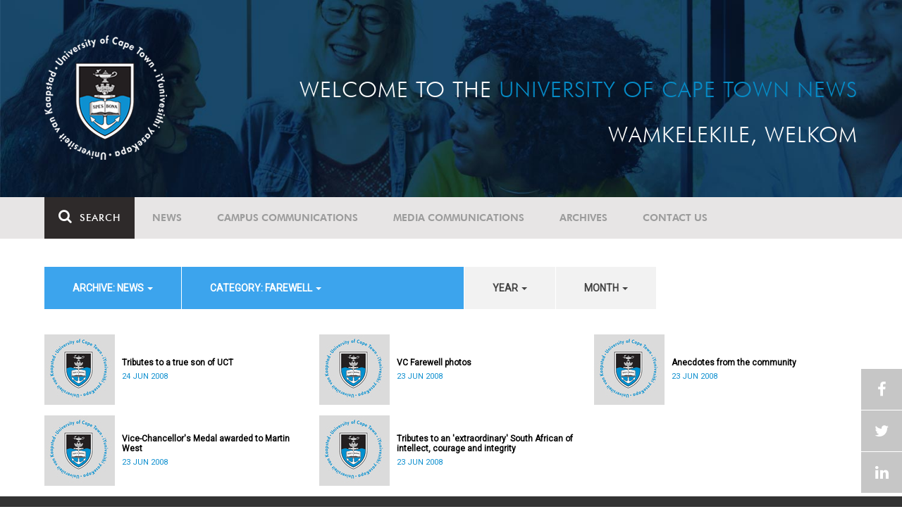

--- FILE ---
content_type: text/html; charset=UTF-8
request_url: https://www.news.uct.ac.za/article/-action/list/-archive/news/-category/farewell/-year/2009/-month/all
body_size: 7897
content:
<!DOCTYPE html>
<html lang="en">
<head>
    <!--ss_head.tpl-->
	<title>Article | UCT News</title>
	<meta charset="utf-8">
	<meta name="viewport" content="width=device-width, minimum-scale=1.0, maximum-scale=1.0, user-scalable=no">		
	<meta http-equiv="X-UA-Compatible" content="IE=edge">
		
		
	<link rel="canonical" href="http://www.news.uct.ac.za/article/-action/list/-archive/news/-category/farewell/-year/2009/-month/all" />
	<link rel="shortcut icon" href="/favicon.ico" />
	<link rel="apple-touch-icon-precomposed" href="/cache/images/152x152/focus_point/logo_bg.png"  >
    <link rel="apple-touch-icon" href="/cache/images/57x57/focus_point/logo_bg.png">
    <link rel="apple-touch-icon" sizes="76x76" href="/cache/images/76x76/focus_point/logo_bg.png">
    <link rel="apple-touch-icon" sizes="120x120" href="/cache/images/120x120/focus_point/logo_bg.png">
    <link rel="apple-touch-icon" sizes="152x152" href="/cache/images/152x152/focus_point/logo_bg.png">
    <link rel="apple-touch-icon" sizes="180x180" href="/cache/images/180x180/focus_point/logo_bg.png">
	
	
			<meta name="title" content="Article">
        <meta property="og:title" content="Article" />
        <meta name="twitter:title" content="Article">
        <meta property="og:url" content="http://www.news.uct.ac.za/article/-action/list/-archive/news/-category/farewell/-year/2009/-month/all" />
        <meta name="twitter:url" content="http://www.news.uct.ac.za/article/-action/list/-archive/news/-category/farewell/-year/2009/-month/all">
        
        		
	
	<!-- JQuery -->

  <script src="/scripts/jquery/jquery-3.7.1.min.js"></script>
  <script src="/scripts/jquery/jquery-migrate-3.5.2.js"></script>
	
	<!-- Font Awesome -->
    <link rel="stylesheet" href="https://stackpath.bootstrapcdn.com/font-awesome/4.6.0/css/font-awesome.min.css">
    
    <!-- Google Fonts -->
    <link href="https://fonts.googleapis.com/css?family=Roboto" rel="stylesheet">
	
	<!-- Custom CSS -->
	<link rel="Stylesheet" href="/lib/web/minify/min/?g=general_css&amp;v=2020.04.14.01" />
    
    <!-- TPL EXTRA FIELD HERE -->
    

<!-- Google tag (gtag.js) excluding iframes -->
<script async src="https://www.googletagmanager.com/gtag/js?id=G-WKLZEDJ5FD"></script>
<script>
  window.dataLayer = window.dataLayer || [];
  function gtag(){dataLayer.push(arguments);}
  gtag('js', new Date());

  gtag('config', 'G-WKLZEDJ5FD');
</script>
<meta name="google-site-verification" content="z9WewfWdbAwwBBJjgSR8y37UldLbprH9oz_TCIS9FrI" />
    
    
	
	
		

<style>
.bordertable td, .bordertable td{
padding: 3px;
border: 1px solid black;
}
.pollHolder + h3.m-t-40 {
margin-top: 20px !important;
}

.poll_holder:first-child hr:first-of-type {
display: none;
}
</style>


<!--ss_head.tpl end-->
</head>
<body>

<div class="site-wrapper">

    <div class="site-wrapper-background">
        
<div class="site-header" data-toggle="windowlocation" data-location="http://www.uct.ac.za/">
	<div class="container">
		<div class="site-logo">
			<a href="http://www.uct.ac.za/">
				<img class="hidden-xs" src="/images/logo.png" alt="UCT">
				<img class="visible-xs img-responsive" src="/images/logo_small_horizontal_white.png" alt="UCT">
			</a>
		</div>
		<div class="site-slogan">
    		Welcome to the <div class="hidden-md hidden-lg"></div><span>University of Cape Town News</span><br />
    		Wamkelekile, Welkom
		</div>
	</div>
</div>

<!-- NAV START -->
<div id="mainNavHolder">
<nav class="navbar navbar-default" id="mainNav">
    <div class="container">
        <div class="navbar-header">
        	<button type="button" class="navbar-toggle collapsed fa" data-toggle="collapse" data-target="#navbar" aria-expanded="false" aria-controls="navbar">
                <span>Menu</span>
            </button>
            
                        <a class="navbar-search" href="Javascript:;"><i class="fa fa-search" aria-hidden="true"></i><span>Search</span></a>
            <div class="navbar-search-form">
        		<form method="get" action="/search/" name="site-search">
                    <input class="form-control" type="text" name="q" value="" data-sm-placeholder="Search the site for news, articles or latest editions" data-xs-placeholder="Search site for news">
                	<button type="submit" class="fa fa-search visible-xs"></button>
                </form>
            </div>
                    </div>
        
        <div id="navbar" class="navbar-collapse collapse">
        	<ul class="nav navbar-nav"><li class='dropdown'><a href='/' >News</a><span class="dropdown-toggle fa fa-angle-right" data-toggle="dropdown" role="button" aria-haspopup="true" aria-expanded="true"></span><ul class="dropdown-menu" role="menu"><li><a href='/news/'>Daily news</a> </li>
<li><a href='/news/newsbytes/'>Newsbytes</a> </li>
<li><a href='/news/research-office/'>Research & innovation</a> </li>
<li><a href='/communications/uctnewsnewsletters/'>Newsletters <span class='caret'></span></a> </li>
<li><a href='/publications/'>Publications <span class='caret'></span></a> </li>
<li><a href='/news/lecturesandspeeches/inaugural/'>Lectures & speeches <span class='caret'></span></a> </li>
<li><a href='/news/photoessays/'>Photo essays</a> </li>
<li><a href='/news/videos/'>Videos <span class='caret'></span></a> </li>
<li><a href='/news/audio/'>Audio</a> </li>
</ul></li>
<li class='dropdown'><a href='/campus/communications/' >Campus communications</a><span class="dropdown-toggle fa fa-angle-right" data-toggle="dropdown" role="button" aria-haspopup="true" aria-expanded="true"></span><ul class="dropdown-menu" role="menu"><li><a href='/campus/communications/uct-executive/'>From the UCT Executive</a> </li>
<li><a href='/campus/communications/announcements/'>Campus Announcements</a> </li>
<li><a href='/news/obituaries/'>In remembrance <span class='caret'></span></a> </li>
<li><a href='/campus/communications/updates/covid-19/'>Campus updates <span class='caret'></span></a> </li>
<li><a href='/campus/communications/audio/'>Audio</a> </li>
</ul></li>
<li class='dropdown'><a href='/media/' >Media communications</a><span class="dropdown-toggle fa fa-angle-right" data-toggle="dropdown" role="button" aria-haspopup="true" aria-expanded="true"></span><ul class="dropdown-menu" role="menu"><li><a href='/media/releases/'>Media releases</a> </li>
</ul></li>
<li class='dropdown'><a href='/article/-action/list/-archive/news/-category/all/-year/all/-month/all' >Archives</a><span class="dropdown-toggle fa fa-angle-right" data-toggle="dropdown" role="button" aria-haspopup="true" aria-expanded="true"></span><ul class="dropdown-menu" role="menu"><li><a href='/article/-action/list/-archive/news/-category/all/-year/all/-month/all'>News archives</a> </li>
<li><a href='/article/-action/list/-archive/news/-category/feature/-year/all/-month/all'>Features archives</a> </li>
<li><a href='/article/-action/list/-archive/campus-communications/-category/all/-year/all/-month/all'>Campus communication archives</a> </li>
<li><a href='/article/-action/list/-archive/media/-category/all/-year/all/-month/all'>Media archives</a> </li>
<li><a href='/news/debates/'>Debates in higher education <span class='caret'></span></a> </li>
</ul></li>
<li class='dropdown'><a href='/contacts/newsroom/' >Contact Us</a><span class="dropdown-toggle fa fa-angle-right" data-toggle="dropdown" role="button" aria-haspopup="true" aria-expanded="true"></span><ul class="dropdown-menu" role="menu"><li><a href='/contacts/newsroom/'>Newsroom</a> </li>
<li><a href='/mediaoffice/'>Media liaison</a> </li>
<li><a href='/contacts/socialmedia/'>Social Media</a> </li>
</ul></li>
</ul>

        </div>
    </div>
    <div class="read-indicator"><div class="read-progress"></div></div>
</nav>
</div>
<!-- NAV END -->    
        <div class="container">
            <div class="p-h-xs-10 p-h-sm-0 p-v-xs-10 p-v-sm-40" style="padding-bottom: 0px !important;">
            
                	
            
            
<!--module #articleView-->
	    <div class="filter-select-main-info" style="min-height: 100%">
        <div id="datafilter_list" class="filter-select-nav datafilter-nav" data-id="list" data-url="/_ajax/articles/?action=filter&page_location=/article/&slug=" data-content="/_ajax/articles/?action=filtercontent&page_location=/article/&slug=">
        <div class="filter-select-nav-tpl ">

<ul class="nav nav-pills">
			                                                                                                                                            <li role="presentation" class="dropdown active" data-title="archive">
            <a class="dropdown-toggle" data-toggle="dropdown" href="#" role="button" aria-haspopup="true" aria-expanded="false">
                archive: News
                
                <span class="caret"></span>
            </a>
            <ul class="dropdown-menu">
            	      
                    <li ><a class="datafilter-opt" href="/article/-action/list/-archive/all/-category/farewell/-year/all/-month/all" data-slugs="action/list/-archive/all/-category/farewell/-year/all/-month/all">All</a></li>
                      
                    <li class="filteroption_active"><a class="datafilter-opt" href="/article/-action/list/-archive/news/-category/farewell/-year/all/-month/all" data-slugs="action/list/-archive/news/-category/farewell/-year/all/-month/all">News</a></li>
                      
                    <li ><a class="datafilter-opt" href="/article/-action/list/-archive/campus-communications/-category/farewell/-year/all/-month/all" data-slugs="action/list/-archive/campus-communications/-category/farewell/-year/all/-month/all">Campus communications</a></li>
                      
                    <li ><a class="datafilter-opt" href="/article/-action/list/-archive/media/-category/farewell/-year/all/-month/all" data-slugs="action/list/-archive/media/-category/farewell/-year/all/-month/all">Media</a></li>
                            </ul>
        </li>
  				                                                                                                                                                                                                                                                                                                                                                                                                                                                                                                                                                                                                                                                                                                                                                                                                                                                                                                                                                                                                                                                                                                                                                                                                                                                                                                                                                                                                                                                                                                                                                                                                                                                                                                                                                                                        <li role="presentation" class="dropdown active" data-title="category">
            <a class="dropdown-toggle" data-toggle="dropdown" href="#" role="button" aria-haspopup="true" aria-expanded="false">
                category: Farewell
                
                <span class="caret"></span>
            </a>
            <ul class="dropdown-menu">
            	      
                    <li ><a class="datafilter-opt" href="/article/-action/list/-archive/news/-category/all/-year/all/-month/all" data-slugs="action/list/-archive/news/-category/all/-year/all/-month/all">All</a></li>
                      
                    <li ><a class="datafilter-opt" href="/article/-action/list/-archive/news/-category/news/-year/all/-month/all" data-slugs="action/list/-archive/news/-category/news/-year/all/-month/all">News</a></li>
                      
                    <li ><a class="datafilter-opt" href="/article/-action/list/-archive/news/-category/newsbyte/-year/all/-month/all" data-slugs="action/list/-archive/news/-category/newsbyte/-year/all/-month/all">Newsbyte</a></li>
                      
                    <li ><a class="datafilter-opt" href="/article/-action/list/-archive/news/-category/research-innovation/-year/all/-month/all" data-slugs="action/list/-archive/news/-category/research-innovation/-year/all/-month/all">Research and innovation</a></li>
                      
                    <li ><a class="datafilter-opt" href="/article/-action/list/-archive/news/-category/cape-town-water-crisis/-year/all/-month/all" data-slugs="action/list/-archive/news/-category/cape-town-water-crisis/-year/all/-month/all">Cape Town water crisis</a></li>
                      
                    <li ><a class="datafilter-opt" href="/article/-action/list/-archive/news/-category/obituary/-year/all/-month/all" data-slugs="action/list/-archive/news/-category/obituary/-year/all/-month/all">Obituary</a></li>
                      
                    <li ><a class="datafilter-opt" href="/article/-action/list/-archive/news/-category/faculty-of-health-sciences/-year/all/-month/all" data-slugs="action/list/-archive/news/-category/faculty-of-health-sciences/-year/all/-month/all">Faculty of Health Sciences</a></li>
                      
                    <li ><a class="datafilter-opt" href="/article/-action/list/-archive/news/-category/graduation/-year/all/-month/all" data-slugs="action/list/-archive/news/-category/graduation/-year/all/-month/all">Graduation</a></li>
                      
                    <li ><a class="datafilter-opt" href="/article/-action/list/-archive/news/-category/photo-essay/-year/all/-month/all" data-slugs="action/list/-archive/news/-category/photo-essay/-year/all/-month/all">Photo Essay</a></li>
                      
                    <li ><a class="datafilter-opt" href="/article/-action/list/-archive/news/-category/videos/-year/all/-month/all" data-slugs="action/list/-archive/news/-category/videos/-year/all/-month/all">Videos</a></li>
                      
                    <li ><a class="datafilter-opt" href="/article/-action/list/-archive/news/-category/event-videos/-year/all/-month/all" data-slugs="action/list/-archive/news/-category/event-videos/-year/all/-month/all">Event recordings</a></li>
                      
                    <li ><a class="datafilter-opt" href="/article/-action/list/-archive/news/-category/highlights/-year/all/-month/all" data-slugs="action/list/-archive/news/-category/highlights/-year/all/-month/all">Highlights</a></li>
                      
                    <li ><a class="datafilter-opt" href="/article/-action/list/-archive/news/-category/affirmative-action-debate/-year/all/-month/all" data-slugs="action/list/-archive/news/-category/affirmative-action-debate/-year/all/-month/all">Affirmative Action debate</a></li>
                      
                    <li ><a class="datafilter-opt" href="/article/-action/list/-archive/news/-category/correspondence/-year/all/-month/all" data-slugs="action/list/-archive/news/-category/correspondence/-year/all/-month/all">Correspondence</a></li>
                      
                    <li ><a class="datafilter-opt" href="/article/-action/list/-archive/news/-category/correspondence-around-debates-in-higher-education/-year/all/-month/all" data-slugs="action/list/-archive/news/-category/correspondence-around-debates-in-higher-education/-year/all/-month/all">Correspondence around debates in higher education</a></li>
                      
                    <li ><a class="datafilter-opt" href="/article/-action/list/-archive/news/-category/debates-in-higher-education/-year/all/-month/all" data-slugs="action/list/-archive/news/-category/debates-in-higher-education/-year/all/-month/all">Debates in higher education</a></li>
                      
                    <li ><a class="datafilter-opt" href="/article/-action/list/-archive/news/-category/free-education-planning-group/-year/all/-month/all" data-slugs="action/list/-archive/news/-category/free-education-planning-group/-year/all/-month/all">Free Education Planning Group</a></li>
                      
                    <li ><a class="datafilter-opt" href="/article/-action/list/-archive/news/-category/institutional-reconciliation-and-transformation-commission-irtc/-year/all/-month/all" data-slugs="action/list/-archive/news/-category/institutional-reconciliation-and-transformation-commission-irtc/-year/all/-month/all">Institutional Reconciliation and Transformation Commission (IRTC)</a></li>
                      
                    <li ><a class="datafilter-opt" href="/article/-action/list/-archive/news/-category/transform-uct-third-batch/-year/all/-month/all" data-slugs="action/list/-archive/news/-category/transform-uct-third-batch/-year/all/-month/all">Transform UCT Third batch</a></li>
                      
                    <li ><a class="datafilter-opt" href="/article/-action/list/-archive/news/-category/uct-correspondence-around-feesmustfall-and-endoutsourcing/-year/all/-month/all" data-slugs="action/list/-archive/news/-category/uct-correspondence-around-feesmustfall-and-endoutsourcing/-year/all/-month/all">UCT correspondence around #FeesMustFall and #EndOutsourcing</a></li>
                      
                    <li ><a class="datafilter-opt" href="/article/-action/list/-archive/news/-category/uct-correspondence-around-rhodesmustfall/-year/all/-month/all" data-slugs="action/list/-archive/news/-category/uct-correspondence-around-rhodesmustfall/-year/all/-month/all">UCT correspondence around #RhodesMustFall</a></li>
                      
                    <li ><a class="datafilter-opt" href="/article/-action/list/-archive/news/-category/university-fees-in-2017-and-beyond/-year/all/-month/all" data-slugs="action/list/-archive/news/-category/university-fees-in-2017-and-beyond/-year/all/-month/all">University fees in 2017 and beyond</a></li>
                      
                    <li ><a class="datafilter-opt" href="/article/-action/list/-archive/news/-category/views-from-campus/-year/all/-month/all" data-slugs="action/list/-archive/news/-category/views-from-campus/-year/all/-month/all">Views from campus</a></li>
                      
                    <li ><a class="datafilter-opt" href="/article/-action/list/-archive/news/-category/front-page/-year/all/-month/all" data-slugs="action/list/-archive/news/-category/front-page/-year/all/-month/all">Front page</a></li>
                      
                    <li ><a class="datafilter-opt" href="/article/-action/list/-archive/news/-category/front-page-extra/-year/all/-month/all" data-slugs="action/list/-archive/news/-category/front-page-extra/-year/all/-month/all">Front page extra</a></li>
                      
                    <li ><a class="datafilter-opt" href="/article/-action/list/-archive/news/-category/campus-life/-year/all/-month/all" data-slugs="action/list/-archive/news/-category/campus-life/-year/all/-month/all">Campus Life</a></li>
                      
                    <li ><a class="datafilter-opt" href="/article/-action/list/-archive/news/-category/student-life/-year/all/-month/all" data-slugs="action/list/-archive/news/-category/student-life/-year/all/-month/all">Student Life</a></li>
                      
                    <li ><a class="datafilter-opt" href="/article/-action/list/-archive/news/-category/2000-2008/-year/all/-month/all" data-slugs="action/list/-archive/news/-category/2000-2008/-year/all/-month/all">2000 - 2008</a></li>
                      
                    <li ><a class="datafilter-opt" href="/article/-action/list/-archive/news/-category/ad-hominem-promotions/-year/all/-month/all" data-slugs="action/list/-archive/news/-category/ad-hominem-promotions/-year/all/-month/all">Ad Hominem Promotions</a></li>
                      
                    <li ><a class="datafilter-opt" href="/article/-action/list/-archive/news/-category/administration/-year/all/-month/all" data-slugs="action/list/-archive/news/-category/administration/-year/all/-month/all">Administration</a></li>
                      
                    <li ><a class="datafilter-opt" href="/article/-action/list/-archive/news/-category/afropolitanism-at-uct/-year/all/-month/all" data-slugs="action/list/-archive/news/-category/afropolitanism-at-uct/-year/all/-month/all">Afropolitanism at UCT</a></li>
                      
                    <li ><a class="datafilter-opt" href="/article/-action/list/-archive/news/-category/arts/-year/all/-month/all" data-slugs="action/list/-archive/news/-category/arts/-year/all/-month/all">Arts</a></li>
                      
                    <li ><a class="datafilter-opt" href="/article/-action/list/-archive/news/-category/books/-year/all/-month/all" data-slugs="action/list/-archive/news/-category/books/-year/all/-month/all">Books</a></li>
                      
                    <li ><a class="datafilter-opt" href="/article/-action/list/-archive/news/-category/books-arts/-year/all/-month/all" data-slugs="action/list/-archive/news/-category/books-arts/-year/all/-month/all">Books & Arts</a></li>
                      
                    <li ><a class="datafilter-opt" href="/article/-action/list/-archive/news/-category/capital-projects/-year/all/-month/all" data-slugs="action/list/-archive/news/-category/capital-projects/-year/all/-month/all">Capital projects</a></li>
                      
                    <li ><a class="datafilter-opt" href="/article/-action/list/-archive/news/-category/celebrating-africa/-year/all/-month/all" data-slugs="action/list/-archive/news/-category/celebrating-africa/-year/all/-month/all">Celebrating Africa</a></li>
                      
                    <li ><a class="datafilter-opt" href="/article/-action/list/-archive/news/-category/cop17-focus/-year/all/-month/all" data-slugs="action/list/-archive/news/-category/cop17-focus/-year/all/-month/all">COP17 focus</a></li>
                      
                    <li ><a class="datafilter-opt" href="/article/-action/list/-archive/news/-category/corporate/-year/all/-month/all" data-slugs="action/list/-archive/news/-category/corporate/-year/all/-month/all">Corporate</a></li>
                      
                    <li ><a class="datafilter-opt" href="/article/-action/list/-archive/news/-category/council/-year/all/-month/all" data-slugs="action/list/-archive/news/-category/council/-year/all/-month/all">Council</a></li>
                      
                    <li ><a class="datafilter-opt" href="/article/-action/list/-archive/news/-category/doctoral-studies/-year/all/-month/all" data-slugs="action/list/-archive/news/-category/doctoral-studies/-year/all/-month/all">Doctoral Studies</a></li>
                      
                    <li ><a class="datafilter-opt" href="/article/-action/list/-archive/news/-category/editorial/-year/all/-month/all" data-slugs="action/list/-archive/news/-category/editorial/-year/all/-month/all">Editorial</a></li>
                      
                    <li ><a class="datafilter-opt" href="/article/-action/list/-archive/news/-category/eventsarts/-year/all/-month/all" data-slugs="action/list/-archive/news/-category/eventsarts/-year/all/-month/all">Events/Arts</a></li>
                      
                    <li ><a class="datafilter-opt" href="/article/-action/list/-archive/news/-category/eventssports/-year/all/-month/all" data-slugs="action/list/-archive/news/-category/eventssports/-year/all/-month/all">Events/Sports</a></li>
                      
                    <li ><a class="datafilter-opt" href="/article/-action/list/-archive/news/-category/executives/-year/all/-month/all" data-slugs="action/list/-archive/news/-category/executives/-year/all/-month/all">Executives</a></li>
                      
                    <li class="filteroption_active"><a class="datafilter-opt" href="/article/-action/list/-archive/news/-category/farewell/-year/all/-month/all" data-slugs="action/list/-archive/news/-category/farewell/-year/all/-month/all">Farewell</a></li>
                      
                    <li ><a class="datafilter-opt" href="/article/-action/list/-archive/news/-category/feature/-year/all/-month/all" data-slugs="action/list/-archive/news/-category/feature/-year/all/-month/all">Feature</a></li>
                      
                    <li ><a class="datafilter-opt" href="/article/-action/list/-archive/news/-category/focus/-year/all/-month/all" data-slugs="action/list/-archive/news/-category/focus/-year/all/-month/all">Focus</a></li>
                      
                    <li ><a class="datafilter-opt" href="/article/-action/list/-archive/news/-category/focus-on-postdoctoral-research-fellows/-year/all/-month/all" data-slugs="action/list/-archive/news/-category/focus-on-postdoctoral-research-fellows/-year/all/-month/all">Focus on Postdoctoral Research Fellows</a></li>
                      
                    <li ><a class="datafilter-opt" href="/article/-action/list/-archive/news/-category/governance/-year/all/-month/all" data-slugs="action/list/-archive/news/-category/governance/-year/all/-month/all">Governance</a></li>
                      
                    <li ><a class="datafilter-opt" href="/article/-action/list/-archive/news/-category/graduation-archive/-year/all/-month/all" data-slugs="action/list/-archive/news/-category/graduation-archive/-year/all/-month/all">Graduation archive</a></li>
                      
                    <li ><a class="datafilter-opt" href="/article/-action/list/-archive/news/-category/graduation-doctorates/-year/all/-month/all" data-slugs="action/list/-archive/news/-category/graduation-doctorates/-year/all/-month/all">Graduation Doctorates</a></li>
                      
                    <li ><a class="datafilter-opt" href="/article/-action/list/-archive/news/-category/graduation-news/-year/all/-month/all" data-slugs="action/list/-archive/news/-category/graduation-news/-year/all/-month/all">Graduation News</a></li>
                      
                    <li ><a class="datafilter-opt" href="/article/-action/list/-archive/news/-category/health/-year/all/-month/all" data-slugs="action/list/-archive/news/-category/health/-year/all/-month/all">Health</a></li>
                      
                    <li ><a class="datafilter-opt" href="/article/-action/list/-archive/news/-category/health-and-safety/-year/all/-month/all" data-slugs="action/list/-archive/news/-category/health-and-safety/-year/all/-month/all">Health and Safety</a></li>
                      
                    <li ><a class="datafilter-opt" href="/article/-action/list/-archive/news/-category/inaugural-lecture/-year/all/-month/all" data-slugs="action/list/-archive/news/-category/inaugural-lecture/-year/all/-month/all">Inaugural Lecture</a></li>
                      
                    <li ><a class="datafilter-opt" href="/article/-action/list/-archive/news/-category/installation/-year/all/-month/all" data-slugs="action/list/-archive/news/-category/installation/-year/all/-month/all">Installation</a></li>
                      
                    <li ><a class="datafilter-opt" href="/article/-action/list/-archive/news/-category/lectures-speeches/-year/all/-month/all" data-slugs="action/list/-archive/news/-category/lectures-speeches/-year/all/-month/all">Lectures and speeches</a></li>
                      
                    <li ><a class="datafilter-opt" href="/article/-action/list/-archive/news/-category/letter-to-the-editor/-year/all/-month/all" data-slugs="action/list/-archive/news/-category/letter-to-the-editor/-year/all/-month/all">Letter to the Editor</a></li>
                      
                    <li ><a class="datafilter-opt" href="/article/-action/list/-archive/news/-category/on-campus/-year/all/-month/all" data-slugs="action/list/-archive/news/-category/on-campus/-year/all/-month/all">On Campus</a></li>
                      
                    <li ><a class="datafilter-opt" href="/article/-action/list/-archive/news/-category/opinions/-year/all/-month/all" data-slugs="action/list/-archive/news/-category/opinions/-year/all/-month/all">Opinions</a></li>
                      
                    <li ><a class="datafilter-opt" href="/article/-action/list/-archive/news/-category/outreachsport/-year/all/-month/all" data-slugs="action/list/-archive/news/-category/outreachsport/-year/all/-month/all">Outreach/Sport</a></li>
                      
                    <li ><a class="datafilter-opt" href="/article/-action/list/-archive/news/-category/shawco/-year/all/-month/all" data-slugs="action/list/-archive/news/-category/shawco/-year/all/-month/all">SHAWCO</a></li>
                      
                    <li ><a class="datafilter-opt" href="/article/-action/list/-archive/news/-category/social-responsiveness/-year/all/-month/all" data-slugs="action/list/-archive/news/-category/social-responsiveness/-year/all/-month/all">Social Responsiveness</a></li>
                      
                    <li ><a class="datafilter-opt" href="/article/-action/list/-archive/news/-category/special-focus/-year/all/-month/all" data-slugs="action/list/-archive/news/-category/special-focus/-year/all/-month/all">Special Focus</a></li>
                      
                    <li ><a class="datafilter-opt" href="/article/-action/list/-archive/news/-category/special-projects/-year/all/-month/all" data-slugs="action/list/-archive/news/-category/special-projects/-year/all/-month/all">Special Projects</a></li>
                      
                    <li ><a class="datafilter-opt" href="/article/-action/list/-archive/news/-category/sport/-year/all/-month/all" data-slugs="action/list/-archive/news/-category/sport/-year/all/-month/all">Sport</a></li>
                      
                    <li ><a class="datafilter-opt" href="/article/-action/list/-archive/news/-category/staff/-year/all/-month/all" data-slugs="action/list/-archive/news/-category/staff/-year/all/-month/all">Staff</a></li>
                      
                    <li ><a class="datafilter-opt" href="/article/-action/list/-archive/news/-category/student-research/-year/all/-month/all" data-slugs="action/list/-archive/news/-category/student-research/-year/all/-month/all">Student Research</a></li>
                      
                    <li ><a class="datafilter-opt" href="/article/-action/list/-archive/news/-category/technology/-year/all/-month/all" data-slugs="action/list/-archive/news/-category/technology/-year/all/-month/all">Technology</a></li>
                      
                    <li ><a class="datafilter-opt" href="/article/-action/list/-archive/news/-category/the-brain-behaviour-initiative/-year/all/-month/all" data-slugs="action/list/-archive/news/-category/the-brain-behaviour-initiative/-year/all/-month/all">The Brain Behaviour Initiative</a></li>
                      
                    <li ><a class="datafilter-opt" href="/article/-action/list/-archive/news/-category/transformation-news/-year/all/-month/all" data-slugs="action/list/-archive/news/-category/transformation-news/-year/all/-month/all">Transformation News</a></li>
                      
                    <li ><a class="datafilter-opt" href="/article/-action/list/-archive/news/-category/tribute/-year/all/-month/all" data-slugs="action/list/-archive/news/-category/tribute/-year/all/-month/all">Tribute</a></li>
                      
                    <li ><a class="datafilter-opt" href="/article/-action/list/-archive/news/-category/uct-abroad/-year/all/-month/all" data-slugs="action/list/-archive/news/-category/uct-abroad/-year/all/-month/all">UCT Abroad</a></li>
                      
                    <li ><a class="datafilter-opt" href="/article/-action/list/-archive/news/-category/vice-chancelors-medals/-year/all/-month/all" data-slugs="action/list/-archive/news/-category/vice-chancelors-medals/-year/all/-month/all">Vice-Chancelor's Medals</a></li>
                      
                    <li ><a class="datafilter-opt" href="/article/-action/list/-archive/news/-category/world-cup/-year/all/-month/all" data-slugs="action/list/-archive/news/-category/world-cup/-year/all/-month/all">World Cup</a></li>
                      
                    <li ><a class="datafilter-opt" href="/article/-action/list/-archive/news/-category/youth-day/-year/all/-month/all" data-slugs="action/list/-archive/news/-category/youth-day/-year/all/-month/all">Youth Day</a></li>
                      
                    <li ><a class="datafilter-opt" href="/article/-action/list/-archive/news/-category/faculty-focus-centre-for-higher-education-development-ched/-year/all/-month/all" data-slugs="action/list/-archive/news/-category/faculty-focus-centre-for-higher-education-development-ched/-year/all/-month/all">Faculty Focus - Centre for Higher Education Development (CHED)</a></li>
                      
                    <li ><a class="datafilter-opt" href="/article/-action/list/-archive/news/-category/faculty-focus-commerce/-year/all/-month/all" data-slugs="action/list/-archive/news/-category/faculty-focus-commerce/-year/all/-month/all">Faculty Focus - Commerce</a></li>
                      
                    <li ><a class="datafilter-opt" href="/article/-action/list/-archive/news/-category/faculty-focus-engineering-the-built-environment/-year/all/-month/all" data-slugs="action/list/-archive/news/-category/faculty-focus-engineering-the-built-environment/-year/all/-month/all">Faculty Focus - Engineering & the Built Environment</a></li>
                      
                    <li ><a class="datafilter-opt" href="/article/-action/list/-archive/news/-category/faculty-focus-health-sciences/-year/all/-month/all" data-slugs="action/list/-archive/news/-category/faculty-focus-health-sciences/-year/all/-month/all">Faculty Focus - Health Sciences</a></li>
                      
                    <li ><a class="datafilter-opt" href="/article/-action/list/-archive/news/-category/faculty-focus-humanities/-year/all/-month/all" data-slugs="action/list/-archive/news/-category/faculty-focus-humanities/-year/all/-month/all">Faculty Focus - Humanities</a></li>
                      
                    <li ><a class="datafilter-opt" href="/article/-action/list/-archive/news/-category/faculty-focus-law/-year/all/-month/all" data-slugs="action/list/-archive/news/-category/faculty-focus-law/-year/all/-month/all">Faculty Focus - Law</a></li>
                      
                    <li ><a class="datafilter-opt" href="/article/-action/list/-archive/news/-category/faculty-focus-science/-year/all/-month/all" data-slugs="action/list/-archive/news/-category/faculty-focus-science/-year/all/-month/all">Faculty Focus - Science</a></li>
                            </ul>
        </li>
  				                                                                        <li role="presentation" class="dropdown " data-title="year">
            <a class="dropdown-toggle" data-toggle="dropdown" href="#" role="button" aria-haspopup="true" aria-expanded="false">
                year
                
                <span class="caret"></span>
            </a>
            <ul class="dropdown-menu">
            	      
                    <li class="filteroption_active"><a class="datafilter-opt" href="/article/-action/list/-archive/news/-category/farewell/-year/all/-month/all" data-slugs="action/list/-archive/news/-category/farewell/-year/all/-month/all">All</a></li>
                      
                    <li ><a class="datafilter-opt" href="/article/-action/list/-archive/news/-category/farewell/-year/2008/-month/all" data-slugs="action/list/-archive/news/-category/farewell/-year/2008/-month/all">2008</a></li>
                            </ul>
        </li>
  				                                                    <li role="presentation" class="dropdown " data-title="month">
            <a class="dropdown-toggle" data-toggle="dropdown" href="#" role="button" aria-haspopup="true" aria-expanded="false">
                month
                
                <span class="caret"></span>
            </a>
            <ul class="dropdown-menu">
            	      
                    <li class="filteroption_active"><a class="datafilter-opt" href="/article/-action/list/-archive/news/-category/farewell/-year/all/-month/all" data-slugs="action/list/-archive/news/-category/farewell/-year/all/-month/all">All</a></li>
                            </ul>
        </li>
  		</ul>


<script>

        window.history.replaceState("", "", '/article/-action/list/-archive/news/-category/farewell/-year/all/-month/all');
        
        
    
</script>

</div>
        </div>
        
        
        
        <div class="filter-content row" id="datafilter_list_content">
            	        
    <div class="col-xs-12 col-sm-6 col-lg-4 box-inline-consecutive">
        <div class="row box-inline">
            <div class="col-xs-4 col-sm-4 col-md-3 mobile-width no-gutter">
            	<img 
                	class="lazy-ajax"
					data-src="/cache/images/defaults/100x100/focus_point/default-article.jpg"
                 	data-toggle="windowlocation" 
                 	data-location="/article/-2008-06-24-tributes-to-a-true-son-of-uct" 
                 	data-eventlabel="2008-06-24-tributes-to-a-true-son-of-uct"
                />
                
                            </div>
        
            <div class="col-xs-8 col-sm-8 col-md-9 no-gutter vert-align-top">
            	<div class="vertical-center">
            		<a href="/article/-2008-06-24-tributes-to-a-true-son-of-uct" data-eventlabel="2008-06-24-tributes-to-a-true-son-of-uct">Tributes to a true son of UCT</a>
            		            		<span class="date-tag">
                    	24 Jun 2008
                    	
                    	                    	
                    </span>
            	</div>
            </div>
        </div>
    </div>
    
        
    <div class="col-xs-12 col-sm-6 col-lg-4 box-inline-consecutive">
        <div class="row box-inline">
            <div class="col-xs-4 col-sm-4 col-md-3 mobile-width no-gutter">
            	<img 
                	class="lazy-ajax"
					data-src="/cache/images/defaults/100x100/focus_point/default-article.jpg"
                 	data-toggle="windowlocation" 
                 	data-location="/article/-2008-06-23-vc-farewell-photos" 
                 	data-eventlabel="2008-06-23-vc-farewell-photos"
                />
                
                            </div>
        
            <div class="col-xs-8 col-sm-8 col-md-9 no-gutter vert-align-top">
            	<div class="vertical-center">
            		<a href="/article/-2008-06-23-vc-farewell-photos" data-eventlabel="2008-06-23-vc-farewell-photos">VC Farewell photos</a>
            		            		<span class="date-tag">
                    	23 Jun 2008
                    	
                    	                    	
                    </span>
            	</div>
            </div>
        </div>
    </div>
    
        
    <div class="col-xs-12 col-sm-6 col-lg-4 box-inline-consecutive">
        <div class="row box-inline">
            <div class="col-xs-4 col-sm-4 col-md-3 mobile-width no-gutter">
            	<img 
                	class="lazy-ajax"
					data-src="/cache/images/defaults/100x100/focus_point/default-article.jpg"
                 	data-toggle="windowlocation" 
                 	data-location="/article/-2008-06-23-anecdotes-from-the-community" 
                 	data-eventlabel="2008-06-23-anecdotes-from-the-community"
                />
                
                            </div>
        
            <div class="col-xs-8 col-sm-8 col-md-9 no-gutter vert-align-top">
            	<div class="vertical-center">
            		<a href="/article/-2008-06-23-anecdotes-from-the-community" data-eventlabel="2008-06-23-anecdotes-from-the-community">Anecdotes from the community</a>
            		            		<span class="date-tag">
                    	23 Jun 2008
                    	
                    	                    	
                    </span>
            	</div>
            </div>
        </div>
    </div>
    
        
    <div class="col-xs-12 col-sm-6 col-lg-4 box-inline-consecutive">
        <div class="row box-inline">
            <div class="col-xs-4 col-sm-4 col-md-3 mobile-width no-gutter">
            	<img 
                	class="lazy-ajax"
					data-src="/cache/images/defaults/100x100/focus_point/default-article.jpg"
                 	data-toggle="windowlocation" 
                 	data-location="/article/-2008-06-23-vice-chancellors-medal-awarded-to-martin-west" 
                 	data-eventlabel="2008-06-23-vice-chancellors-medal-awarded-to-martin-west"
                />
                
                            </div>
        
            <div class="col-xs-8 col-sm-8 col-md-9 no-gutter vert-align-top">
            	<div class="vertical-center">
            		<a href="/article/-2008-06-23-vice-chancellors-medal-awarded-to-martin-west" data-eventlabel="2008-06-23-vice-chancellors-medal-awarded-to-martin-west">Vice-Chancellor's Medal awarded to Martin West</a>
            		            		<span class="date-tag">
                    	23 Jun 2008
                    	
                    	                    	
                    </span>
            	</div>
            </div>
        </div>
    </div>
    
        
    <div class="col-xs-12 col-sm-6 col-lg-4 box-inline-consecutive">
        <div class="row box-inline">
            <div class="col-xs-4 col-sm-4 col-md-3 mobile-width no-gutter">
            	<img 
                	class="lazy-ajax"
					data-src="/cache/images/defaults/100x100/focus_point/default-article.jpg"
                 	data-toggle="windowlocation" 
                 	data-location="/article/-2008-06-23-tributes-to-an-extraordinary-south-african-of-intellect-courage-and-integrity" 
                 	data-eventlabel="2008-06-23-tributes-to-an-extraordinary-south-african-of-intellect-courage-and-integrity"
                />
                
                            </div>
        
            <div class="col-xs-8 col-sm-8 col-md-9 no-gutter vert-align-top">
            	<div class="vertical-center">
            		<a href="/article/-2008-06-23-tributes-to-an-extraordinary-south-african-of-intellect-courage-and-integrity" data-eventlabel="2008-06-23-tributes-to-an-extraordinary-south-african-of-intellect-courage-and-integrity">Tributes to an 'extraordinary' South African of intellect, courage and integrity</a>
            		            		<span class="date-tag">
                    	23 Jun 2008
                    	
                    	                    	
                    </span>
            	</div>
            </div>
        </div>
    </div>
    
        
    	
<script>
$(function() {
    $('.lazy-ajax').lazy();
});
</script>	
	

        </div>
    </div>
  

<!------------------------------------ JS/CSS below to me moved to global locations --------------------------------------------->    
    
<script>


$('.datafilter-nav').on("click", '.datafilter-opt', function(e) { 
    e.preventDefault();
    
    $dfID = $(this).parents('div .datafilter-nav').attr('id');
    $url = $(this).attr('href');
    $slugs = $(this).attr('data-slugs');
    window.history.pushState("", "", $url);
    
    $('#' + $dfID).children(".filter-select-nav-tpl").load($('#' + $dfID).data('url') + $slugs);    
});


$(window).on("popstate", function () {

    $('.datafilter-nav').each(function(){
        $dfID = $(this).data('id');
        $idx = window.location.href.indexOf('-action/' + $dfID + '/');
        if ($idx && $idx != -1) {               
        	$slugs = window.location.href.substr($idx+1);
        	$('#datafilter_' + $dfID).children(".filter-select-nav-tpl").load($(this).data('url') + $slugs);
        }
    });
});

</script>

  
            
            
            
            
            
            
            
            
            
            </div> <!-- padding -->	
        </div> <!-- .container -->	
    </div> <!-- .site-wrapper-background -->
</div> <!-- .site-wrapper -->	


<footer>
    <div class="container p-b-80">
    	<div class="row p-h-0 m-h-0">
			<div class="hidden-xs hidden-sm col-md-3 p-t-60 p-l-md-10 p-l-lg-30">
				<a href="http://www.uct.ac.za/"><img class="img-responsive" src="/images/logo_white.png?x=1" alt="UCT"></a>
            </div>
            <div class="col-xs-12 col-sm-8 col-md-6 p-t-105 p-h-xs-20 p-h-md-30 p-h-lg-60">
            	            		    <h4>Subscribe to our newsletter</h4>
    
    <hr class="hidden-xs" />
    <div class="visible-xs">&nbsp;</div>
    
    <div id="newsletter-post-target"></div>
    
    <form name="newsletter-form" id="newsletter-form" class="newsletter-form" enctype="multipart/form-data" method="post" action="/_ajax/newsletter/?post=1">
    	<div class="input-group">
            <input class="form-control" type="email" name="data[email]" value="" placeholder="Email Address" required>
            <span class="input-group-btn">
            	<button class="btn btn-default" type="submit" name="btn_newsletterSubmit">Submit</button>
            </span>
        </div>
    	<div style="display: none">
			<input autocomplete="off" type="text" name="data[confirmer]" value="" placeholder="Confirm"/>
		</div>
    </form>
            	            </div>
            <div class="col-xs-12 col-sm-4 col-md-3 p-t-xs-30 p-t-sm-105 p-h-xs-20 p-l-md-20 p-r-md-0 p-l-lg-60">
            	<hr class="visible-xs m-t-xs-0" />
            
				<!--include #footerSocialIcons | FOOTER: Social Icons--><h4>Follow Us</h4>

<hr class="hidden-xs" />
<div class="visible-xs">&nbsp;</div>
<a class="fa fa-facebook" href="https://www.facebook.com/uct.ac.za" target="_blank">&nbsp;</a> 
<a class="fa fa-linkedin" href="https://www.linkedin.com/edu/school?id=19875" target="_blank">&nbsp;</a> 
<a class="fa fa-youtube" href="https://www.youtube.com/user/UCTSouthAfrica" target="_blank">&nbsp;</a> 
<a class="fa fa-twitter" href="https://twitter.com/UCT_news" target="_blank">&nbsp;</a>
            </div>
    	</div>
    </div>
    <div class="copyright-message">
        <div class="container">
        	<div class="row p-h-0 m-h-0 p-h-xs-10 p-v-10">
        		        			<!--include #footerCopyRight | FOOTER: Copy Right--><!--© University of Cape Town 2024. All rights reserved.&nbsp;|&nbsp;<a futurabt="" href="/republishing-articles/" style="color: #FEFEFE; font-weight: 200; text-decoration:underline; font-family: 'FuturaBT';">Republishing guidelines</a>.&nbsp;|&nbsp;<a futurabt="" href="/article/embed/" style="color: #FEFEFE; font-weight: 200; text-decoration:underline; font-family: 'FuturaBT';">Article share wizard</a>.-->© University of Cape Town 2025. All rights reserved.&nbsp;|&nbsp;<a futurabt="" href="/republishing-articles/" style="color: #FEFEFE; font-weight: 200; text-decoration:underline; font-family: 'FuturaBT';">Republishing guidelines</a>.
        		        	</div>
        </div>
    </div>
</footer>

<!-- sharethis -->
<script type="text/javascript" src="//platform-api.sharethis.com/js/sharethis.js#product=custom-share-buttons"></script>
<div class="sticky-wrap">
    <a href="#" class="back-to-top"><i class="fa fa-angle-up"></i><span>TOP</span></a>
 	<div class="social-wrapper">
     	     	<span data-network="facebook" class="st-custom-button facebook-share-button"></span>
     	<span data-network="twitter"  class="st-custom-button twitter-share-button"></span> 
     	<span data-network="linkedin" class="st-custom-button linkedin-share-button"></span>
    </div>
</div>


<!-- Custom JS -->
<script type="text/javascript" src="/lib/web/minify/min/?g=preload_js&amp;v=2020.01.15.1"></script>
<script type="text/javascript" src="/lib/web/minify/min/?g=general_js,slider_js,mediaplayer_js,polls_js&amp;v=2020.01.15.1"></script>

<script>jwplayer.key="IN4neURW8s/p/MD0Bd4G4GGHMTBwfjKxy0Z7EdvdS9Q=";</script>

<!--include #googleAnalytics | Google Analytics--><script>
(function(i,s,o,g,r,a,m){i['GoogleAnalyticsObject']=r;i[r]=i[r]||function(){
  (i[r].q=i[r].q||[]).push(arguments)},i[r].l=1*new Date();a=s.createElement(o),
  m=s.getElementsByTagName(o)[0];a.async=1;a.src=g;m.parentNode.insertBefore(a,m)
  })(window,document,'script','https://www.google-analytics.com/analytics.js','ga');

  ga('create', 'UA-99338618-1', 'auto');
  ga('require', 'linkid');
  ga('require', 'displayfeatures');
  ga('send', 'pageview');
</script><!-- Google tag (gtag.js) including iframes--><script async src="https://www.googletagmanager.com/gtag/js?id=G-HQXW8MGYRR"></script><script>
  window.dataLayer = window.dataLayer || [];
  function gtag(){dataLayer.push(arguments);}
  gtag('js', new Date());

  gtag('config', 'G-HQXW8MGYRR');
</script>
<!-- Google Tag Manager including iframes -->
<script>(function(w,d,s,l,i){w[l]=w[l]||[];w[l].push({'gtm.start':
new Date().getTime(),event:'gtm.js'});var f=d.getElementsByTagName(s)[0],
j=d.createElement(s),dl=l!='dataLayer'?'&l='+l:'';j.async=true;j.src=
'https://www.googletagmanager.com/gtm.js?id='+i+dl;f.parentNode.insertBefore(j,f);
})(window,document,'script','dataLayer','GTM-MCFMTK6');</script>
<!-- End Google Tag Manager -->



<script src="//ajax.googleapis.com/ajax/libs/webfont/1.5.10/webfont.js"></script>
<script>
	WebFontConfig = {
		google: {families: ['Roboto']},
		custom: { families: ['FuturaBT'],
		urls: ['/scripts/fonts/FuturaBT/styles.css'] }, //this is added to general config too for faster loading
		active: function(){
			layoutCallbacks.fontsloaded.fire();
		}
	};
	WebFont.load(WebFontConfig);
</script>



</body>
</html>